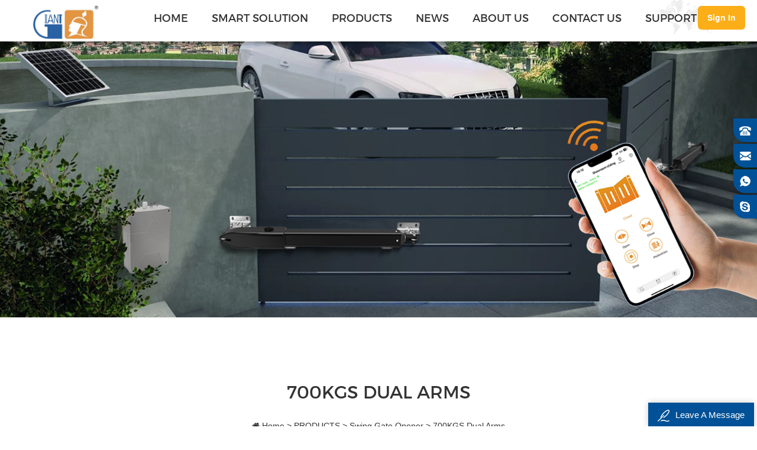

--- FILE ---
content_type: text/html; charset=utf-8
request_url: https://giantautogate.com/?m=home&c=Lists&a=index&tid=434
body_size: 23995
content:
<!DOCTYPE html
    PUBLIC "-//W3C//DTD XHTML 1.0 Transitional//EN" "http://www.w3.org/TR/xhtml1/DTD/xhtml1-transitional.dtd">
<html xmlns="http://www.w3.org/1999/xhtml">

<head>
    <meta http-equiv="Content-Type" content="text/html; charset=utf-8" />
    <title>700KGS Dual Arms_Jujiang intelligent doors and windows</title>
    <meta http-equiv="X-UA-Compatible" content="IE=edge">
    <meta http-equiv="X-UA-Compatible" content="IE=9">
    <meta http-equiv="X-UA-Compatible" content="IE=edge,Chrome=1">
    <meta name="viewport" content="width=device-width, initial-scale=1.0, user-scalable=no">
    <meta name="description" content="" />
    <meta name="keywords" content="" />
    <link href="/favicon.ico" rel="shortcut icon" type="image/x-icon" />
    <meta http-equiv="X-UA-Compatible" content="IE=edge,Chrome=1" />
    <meta name="format-detection" content="telephone=no">
    <meta name="viewport" content="width=device-width, initial-scale=1.0, maximum-scale=1.0, user-scalable=no">
    <style>
     
    </style>
</head>

<body>
    <link type="text/css" rel="stylesheet" href="/template/pc/static/css/iconfont.css">
<link type="text/css" rel="stylesheet" href="/template/pc/static/css/style.css">
<link type="text/css" rel="stylesheet" href="/template/pc/static/css/grid.css">
<link type="text/css" rel="stylesheet" href="/template/pc/static/css/common.css">
<meta name="viewport" content="width=device-width, initial-scale=1.0, maximum-scale=1.0, user-scalable=no">
<!-- Google tag (gtag.js) -->
<script async src="https://www.googletagmanager.com/gtag/js?id=G-BEEXT3FP7N"></script>
<script>
    window.dataLayer = window.dataLayer || [];
    function gtag() { dataLayer.push(arguments); }
    gtag('js', new Date());

    gtag('config', 'G-BEEXT3FP7N');
</script>
<script type="text/javascript" src="/template/pc/static/js/demo.js"></script>
<style>
    html,
    body {
        overflow-x: hidden;
        /* 禁止左右滑动 */
        width: 100%;
        /* 确保宽度为100% */
        height: 100%;
        /* 确保高度为100% */
        margin: 0;
        /* 去掉默认边距 */
    }

    .no-huadong {
        width: 100%;
        height: 100%;
        position: fixed;
        top: 0;
        left: 0;
        overflow: hidden;
    }

    .banner-info {
        position: absolute;
        top: 50%;
        left: 50%;
        margin-top: -60px;
        margin-left: -450px;
        display: flex;
        flex-direction: column;
        align-items: center;
        color: #fff;
        width: 900px;
        height: 60px;
        font-weight: 400;
        text-align: center;
        display: none;
    }

    .banner-info-top {
        background: rgba(236, 146, 26, 0.7);
        font-size: 42px;
        line-height: 50px;
        display: flex;
        justify-content: center;
        align-items: center;
        border-radius: 5px;
        padding: 40px 10px;
        width: 900px;
        font-weight: bolder;
    }

    .banner-info-bottom {
        margin-top: 30px;
        font-size: 18px;
        font-weight: bold;
    }

    #nav-desk {
        display: flex;
        justify-content: space-around;
        width: 100vw;
        background: #fff;
        border-top: 1px solid #f0f0f0;
        padding: 24px 10vw 24px 10vw;
    }

    #nav-desk * {
        transition: all 0s ease 0s;
    }

    #nav-desk>a {
        display: flex;
        flex-direction: column;
        justify-content: flex-end;
        align-items: center;
        max-width: 200px;
        /* white-space: nowrap;
        overflow: hidden;  
        text-overflow: ellipsis;  */

    }

    #nav-desk>a:hover {
        color: #ec921a;
    }

    #nav-desk p {
        font-size: 13px;
        margin-top: 20px;
    }

    #nav-desk img {
        /* height: 90px; */
        width: 140px;
    }

    #nav-desk img:hover {
        animation-name: test;
        animation-duration: 1.6s;
    }

    /**	动画过程 **/
    @keyframes test {
        0% {
            transform: translate(0px, 0px);
        }

        10% {
            transform: translate(0px, -6px);
        }

        /*负数为上移、正数为下移*/
        20% {
            transform: translate(0px, 7px);
        }

        30% {
            transform: translate(0px, -4px);
        }

        40% {
            transform: translate(0px, 5px);
        }

        50% {
            transform: translate(0px, -1px);
        }

        60% {
            transform: translate(0px, 1px);
        }

        70% {
            transform: translate(0px, -0.2px);
        }

        80% {
            transform: translate(0px, 0.2px);
        }

        90% {
            transform: translate(0px, -1px);
        }

        100% {
            transform: translate(0px, 0);
        }
    }

    .icon-gouwuche {
        font-size: 20px;
        margin-right: 4px;
    }

    .headimg {
        width: 20px !important;
        height: 20px !important;
        margin-right: 4px;
        top: 10px !important;
    }

    .gwc {
        display: flex;
        justify-content: space-between;
        align-items: center;
        margin-left: 10px;
        position: relative;
    }

    .m-h-r-01 {
        display: flex;
        justify-content: flex-end;
        margin-right: 60px;
    }

    /* 当屏幕宽度小于等于 600px 时 */
    @media screen and (max-width: 1200px) {
        .m-h-r-01 {
            display: none;
        }

        .zhanghao .select dt i {
            display: block;
        }

        .zhanghao {
            position: absolute !important;
        }
    }

    .zhanghao {
        position: fixed;
        right: 0;
        top: 0;
        z-index: 2001;
        line-height: 69px;
        height: 60px;
        display: flex;
        align-items: center;
    }

    /* .zhanghao img{
        width: 30px;
    } */

    .zhanghao li {
        padding: 5px;
    }

    .zhanghao .fy-xiala i {
        text-transform: none;
        font-size: 13px;
        font-weight: bold;
        /* 不做任何变换 */
    }

    .zhanghao .select dt img {
        width: 30px;
        height: 30px;
        position: static;
        top: 0;
        left: 0;
    }

    .zhanghao .select dd ul {
        width: 200px;
    }

    .zhanghao .select dd ul li {
        transition: all 0.3s ease 0s;
        line-height: 22px;
        display: inline-block;
        color: #555;
        text-transform: capitalize;
        padding: 6px 10px 6px 40px;
        position: relative;
        width: 100%;
        overflow: hidden;
        transition: all 0.3s ease 0s, ;
        cursor: pointer;
        font-size: 13px;
    }

    .login {
        color: #fff;
        font-weight: bold;
        margin-right: 20px;
        cursor: pointer;
        background: #FBAE17;
        border-radius: 6px;
        width: 80px;
        height: 40px;
        line-height: 40px;
        text-align: center;
    }

    .login:hover {
        background: #005197;
    }
</style>
<div class="zhanghao">
    <div class="login" onclick="loginShow()">
        Sign In
    </div>
    <div class="fy-xiala userBox" style="display:none">
        <dl class="select">
            <dt>
                <!-- <img src="/uploads/newpic/headimg.png"> -->
                <i class="username"></i>
            </dt>
            <dd>
                <ul>
                    <li class="editPwd" onClick="editPwd()">Change Password</li>
                    <li class="logout" onclick="logout()">Sign Out</li>
                </ul>
            </dd>
        </dl>
    </div>
</div>
<div class="m m-head clearfix small-mdzz">
    <div class="container mhead">
        <div class="m-h clearfix">
            <div class="logo">
                <a class="logo-01" href="https://giantautogate.com">
                    <h1><img alt='Jujiang intelligent doors and windows' src='/uploads/allimg/20230712/1-230G2102133J2.jpeg'></h1>
                </a>
            </div>
            <div class="m-h-r-01">
                <div class="fy-xiala">
                    <dl class="select">
                        <dt><img
                                src="/public/static/common/images/language/en.gif"><i>English</i><span>en</span>
                        </dt>
                        <dd>
                            <ul>
                                                                <li>
                                    <a href="/cn">
                                        <img src="/public/static/common/images/language/cn.gif" alt="简体中文">简体中文                                    </a>
                                </li>
                                                                <li>
                                    <a href="/">
                                        <img src="/public/static/common/images/language/en.gif" alt="English">English                                    </a>
                                </li>
                                                                <li>
                                    <a href="/zh">
                                        <img src="/public/static/common/images/language/zh.gif" alt="繁体中文">繁体中文                                    </a>
                                </li>
                                                            </ul>
                        </dd>
                    </dl>
                </div>
                <!--<p class="gwc">-->
                <!--    <a rel="nofollow" href="/index.php?m=home&c=xhouse&a=cart"><i-->
                <!--            class="iconfont icon-gouwuche"></i>cart</a>-->
                <!--</p>-->
                <!--<div class="gwc">-->
                <!--    <dl class="select">-->
                <!--        <dt onclick="openlogin()"><img class="headimg"-->
                <!--                src="/uploads/picture/headimg.png"><i>Sign In</i><span>Sign In</span>-->
                <!--        </dt>-->
                <!--        <dd>-->
                <!--            <ul>-->
                <!--                <li>-->
                <!--                    <a href="/index.php?m=home&c=xhouse&a=center"> My order </a>-->
                <!--                </li>-->
                <!--                <li>-->
                <!--                    <a href="#"> Log out </a>-->
                <!--                </li>-->
                <!--            </ul>-->
                <!--        </dd>-->
                <!--    </dl>-->
                <!--</div>-->
                <!-- <p class="gwc">
                    <i><img class="headimg" src="uploads/picture/headimg.png"></i>
                    <a rel="nofollow" href="mailto:sales06@jujiang.net.cn">登录</a>
                </p> -->
            </div>
            <div class="m-h-r-02">
                <div class="attr-nav">
                    <div class="search">
                        <a rel="nofollow" href="#">
                        </a>
                    </div>
                    <!--<div class="top-search">-->
                    <!--    <div class="top-searchW">-->
                    <!--        <span class="input-group-addon close-search"></span>-->
                    <!--        <div class="input-group">-->
                    <!--            <div class="header_search clearfix">-->
                    <!--                -->
                    <!--                <form method="get" action="/search.html">-->
                    <!--                    -->
                    <!--                    <input name="keywords" onkeydown="javascript:enterIn(event);" type="text"-->
                    <!--                        target="_blank" class="search_main form-control"-->
                    <!--                        placeholder="search...">-->
                    <!--                    <input type="submit" class="search_btn btn_search1" value="">-->
                    <!--                </form>-->
                    <!--                -->
                    <!--            </div>-->
                    <!--        </div>-->
                    <!--    </div>-->
                    <!--</div>-->
                </div>
                <ul class="nav-heng">
                    <li class="nav-shu ">
                        <a href="https://giantautogate.com"> Home                        </a>
                    </li>
                                        <!--  -->
                    <!-- 22111 -->
                    <li class="nav-shu"
                        >
                                                <a href="/smart_product.html">
                            SMART SOLUTION                        </a>
                                                <div id="nav-desk" class="nav-shu-box nav-desk">
                                                        <a href="/index.php?m=home&amp;c=xhouse&amp;a=garagedoor">
                                <img src="/uploads/allimg/20240129/1-24012ZT224U9.jpg" alt="">
                                <p><b>WiFi RECEIVER</b></p>
                            </a>
                                                        <a href="/index.php?m=home&amp;c=xhouse&amp;a=sm05w">
                                <img src="/uploads/allimg/20240129/1-24012ZT259248.jpg" alt="">
                                <p><b>WiFi REMOTE CONTROL</b></p>
                            </a>
                                                        <a href="/index.php?m=home&amp;c=xhouse&amp;a=camera">
                                <img src="/uploads/allimg/20240803/1-240P3111UXZ.jpeg" alt="">
                                <p><b>WiFi CAMERA</b></p>
                            </a>
                                                        <a href="/index.php?m=home&amp;c=xhouse&amp;a=host">
                                <img src="/uploads/allimg/20240129/1-24012ZT335209.jpg" alt="">
                                <p><b>REMOTE HUB</b></p>
                            </a>
                                                        <a href="/index.php?m=home&amp;c=xhouse&amp;a=ble092 ">
                                <img src="/uploads/allimg/20240827/1-240RG42110b0.jpg" alt="">
                                <p><b>BLUETOOTH RECEIVER</b></p>
                            </a>
                                                    </div>
                                            </li>
                                        <!-- nav-heng-n -->
                    <!-- 22111 -->
                    <li class="nav-shu"
                        >
                                                <a href="/products/"> PRODUCTS</a>
                                            </li>
                                        <!--  -->
                    <!-- 22111 -->
                    <li class="nav-shu"
                         style="position: relative;" >
                                                <a href="/news/"> NEWS</a>
                                            </li>
                                        <!--  -->
                    <!-- 22111 -->
                    <li class="nav-shu"
                        >
                                                <a href="/about_us/"> ABOUT US</a>
                                            </li>
                                        <!--  -->
                    <!-- 22111 -->
                    <li class="nav-shu"
                        >
                                                <a href="/contact_us/"> CONTACT US</a>
                                            </li>
                                        <!--  -->
                    <!-- 22111 -->
                    <li class="nav-shu"
                        >
                                                <a href="/download_resources.html"> SUPPORT</a>
                                            </li>
                                    </ul>
            </div>

            <div class="mobile-menu-area">
                <div class="container">
                    <div class="row">
                        <nav id="mobile-menu">
                            <ul class="clearfix">
                                <li>
                                    <a href="https://giantautogate.com"> Home                                    </a>
                                </li>
                                                                <li>

                                                                        <a href="javascript:;"                                         href="/smart_solution/"> SMART SOLUTION</a>                                     <div class="nav-shu-box">
                                        <ul class="m_two">
                                                                                        <li><a  href="//giantautogate.com/index.php?m=home&amp;c=xhouse&amp;a=garagedoor">WiFi RECEIVER </a>
                                                                                            </li>
                                                                                        <li><a  href="//giantautogate.com/index.php?m=home&amp;c=xhouse&amp;a=sm05w">WiFi REMOTE CONTROL </a>
                                                                                            </li>
                                                                                        <li><a  href="//giantautogate.com/index.php?m=home&amp;c=xhouse&amp;a=camera">WiFi CAMERA </a>
                                                                                            </li>
                                                                                        <li><a  href="//giantautogate.com/index.php?m=home&amp;c=xhouse&amp;a=host">REMOTE HUB </a>
                                                                                            </li>
                                                                                        <li><a  href="//giantautogate.com/index.php?m=home&amp;c=xhouse&amp;a=ble092 ">BLUETOOTH RECEIVER </a>
                                                                                            </li>
                                                                                    </ul>
                                    </div>
                                                                    </li>

                                                                <li>

                                                                        <a href="javascript:;"                                         href="/products/"> PRODUCTS</a>                                     <div class="nav-shu-box">
                                        <ul class="m_two">
                                                                                        <li><a href="javascript:;"
                                                     href="/swing_gate_opener/">Swing Gate Opener </a>
                                                                                                <ul class="m_three">
                                                    <div class="class_back">Swing Gate Opener</div>
                                                                                                        <li><a href="/633408bc5e2c31202/">300KGS Dual Arms</a></li>
                                                                                                        <li><a href="/633408bc5e4f96109/">400KGS Dual Arms</a></li>
                                                                                                        <li><a href="/500kgs_dual_arms/">500KGS Dual Arms</a></li>
                                                                                                        <li><a href="/633408bc5e7266950/">600KGS Dual Arms</a></li>
                                                                                                        <li><a href="/633408bc5e9253596/">700KGS Dual Arms</a></li>
                                                                                                    </ul>
                                                                                            </li>
                                                                                        <li><a href="javascript:;"
                                                     href="/sliding_gate_opener/">Sliding Gate Opener </a>
                                                                                                <ul class="m_three">
                                                    <div class="class_back">Sliding Gate Opener</div>
                                                                                                        <li><a href="/300kgsmen/">300KGS Gates</a></li>
                                                                                                        <li><a href="/400KGSGates/">400KGS Gates</a></li>
                                                                                                        <li><a href="/633408bc5ed193852/">500KGS Gates</a></li>
                                                                                                        <li><a href="/633408bc5ef3b9996/">800KGS Gates</a></li>
                                                                                                        <li><a href="/633408bc5f1386761/">1000KGS Gates</a></li>
                                                                                                        <li><a href="/633408bc5f34a5615/">2000KGS Gates</a></li>
                                                                                                        <li><a href="/633408bc5f5639944/">2500KGS Gates</a></li>
                                                                                                        <li><a href="/633408bc5f76f1543/">3000KGS Gates</a></li>
                                                                                                    </ul>
                                                                                            </li>
                                                                                        <li><a  href="/barrier_gate_opener/">Barrier Gate Opener </a>
                                                                                            </li>
                                                                                        <li><a  href="/window_opener/">Window Opener </a>
                                                                                            </li>
                                                                                        <li><a href="javascript:;"
                                                     href="/automation_gate_accessories/">Automation Gate Accessories </a>
                                                                                                <ul class="m_three">
                                                    <div class="class_back">Automation Gate Accessories</div>
                                                                                                        <li><a href="/smart_control/">Smart Control</a></li>
                                                                                                        <li><a href="/remote_controland_receiver/">Remote Control and Receiver</a></li>
                                                                                                        <li><a href="/control_board/">Control Board</a></li>
                                                                                                        <li><a href="/safety_photocell/">Safety Photocell</a></li>
                                                                                                        <li><a href="/alarm_lamp/">Alarm Lamp</a></li>
                                                                                                        <li><a href="/electric_lock/">Electric Lock</a></li>
                                                                                                        <li><a href="/solar-system/">Solar System</a></li>
                                                                                                    </ul>
                                                                                            </li>
                                                                                        <li><a  href="/gate_hardware/">Gate Hardware </a>
                                                                                            </li>
                                                                                        <li><a href="javascript:;"
                                                     href="/aftermarket/">Aftermarket </a>
                                                                                                <ul class="m_three">
                                                    <div class="class_back">Aftermarket</div>
                                                                                                        <li><a href="/633408bc6019c5788/">Duplicator Remote</a></li>
                                                                                                        <li><a href="/633408bc603b07557/">Compatible Remote</a></li>
                                                                                                    </ul>
                                                                                            </li>
                                                                                    </ul>
                                    </div>
                                                                    </li>

                                                                <li>

                                                                        <a                                         href="/news/"> NEWS</a>                                     <div class="nav-shu-box">
                                        <ul class="m_two">
                                                                                    </ul>
                                    </div>
                                                                    </li>

                                                                <li>

                                                                        <a                                         href="/about_us/"> ABOUT US</a>                                     <div class="nav-shu-box">
                                        <ul class="m_two">
                                                                                    </ul>
                                    </div>
                                                                    </li>

                                                                <li>

                                                                        <a                                         href="/contact_us/"> CONTACT US</a>                                     <div class="nav-shu-box">
                                        <ul class="m_two">
                                                                                    </ul>
                                    </div>
                                                                    </li>

                                                                <li>

                                                                        <a href="/download_resources.html">
                                        SUPPORT</a>
                                                                    </li>

                                                            </ul>
                        </nav>
                    </div>
                </div>
            </div>

            <div class="top-search">
                <div class="top-searchW">
                    <span class="input-group-addon close-search"></span>
                    <div class="input-group">
                        <div class="header_search clearfix">
                                                        <form method="get" action="/search.html">
                                                                <input name="keywords" onkeydown="javascript:enterIn(event);" type="text"
                                    target="_blank" class="search_main form-control"
                                    placeholder="search...">
                                <input type="submit" class="search_btn btn_search1" value="">
                            </form>
                                                    </div>
                    </div>
                </div>
            </div>

        </div>
    </div>
</div>
<div class="main-banner">
    <!--  banner  start-->
        <div id="myCarousel" class="carousel slide" data-ride="carousel">
        <ol class="carousel-indicators">
            <li data-target="#myCarousel" data-slide-to="0" class="active"></li>
            <li data-target="#myCarousel" data-slide-to="1"></li>
            <li data-target="#myCarousel" data-slide-to="2"></li>
            <li data-target="#myCarousel" data-slide-to="3"></li>
        </ol>
        <div class="carousel-inner">
            <div class="item active">
                                <a href="javascript:;" class="banner">
                    <img src="/uploads/newpic/平开门.jpg" style="width:100%" alt="Swing Gate Opener">
                </a>
            </div>
        </div>
    </div>
        <!--  banner  end-->
</div>
<style>
    .code {
        padding: 10px 20px;
        border: none;
        border-radius: 5px;
        cursor: pointer;
        background-color: blue;
        /* 按钮的背景色 */
        color: white;
        /* 按钮文字颜色 */
    }

    .disabled {
        background-color: gray;
        /* 灰色背景 */
        cursor: not-allowed;
        /* 禁止点击样式 */
    }

    .login-count {
        width: 100%;
        height: 100%;
        background-color: rgba(0, 0, 0, .5);
        position: fixed;
        top: 0;
        left: 0;
        z-index: 2100;
    }

    .login-box {
        position: absolute;
        top: 50%;
        left: 50%;
        transform: translate(-50%, -50%);
        padding: 50px 0;
        /* width: 840px; */
    }

    .acea-row {
        display: flex;
    }

    .loginPic {
        width: 335px;
        height: 540px;
    }

    .loginPic .el-image {
        width: 100%;
        height: 100%;
    }

    .el-image {
        position: relative;
        display: inline-block;
        overflow: hidden;
    }

    .el-image__inner {
        vertical-align: top;
    }

    .el-image__error,
    .el-image__inner,
    .el-image__placeholder {
        width: 100%;
        height: 100%;
    }

    .wrapper-count {
        position: relative;
        background-color: #fff;
        padding: 40px 20px 20px;
        border-radius: 10px;
        width: 350px;
    }

    .wrapper-count .closeBtn {
        color: #bbb;
        position: absolute;
        top: 20px;
        right: 20px;
        text-align: center;
        font-size: 20px;
        cursor: pointer;
    }

    .login-count .wrapper {
        position: relative;
        /* width: 505px; */
        background-color: #fff;
        text-align: center;
        margin: 0 auto;
    }

    .wrapper .title {
        font-size: 18px;
        color: #333;
        position: relative;
        font-weight: 800;
    }

    .login-count .wrapper .item {
        width: 300px;
        height: 72px;
        line-height: 71px;
        border-bottom: 1px solid #dbdbdb;
        margin: 0 auto;
        /* padding-right: 10px; */
    }

    .acea-row.row-middle {
        -o-box-align: center;
        align-items: center;
        position: relative;
    }

    .acea-row.row-between {
        -o-box-pack: justify;
        justify-content: space-between;
    }

    .mt15 {
        margin: 15px auto 0 !important;
    }

    .signIn {
        width: 100%;
        text-align: center;
        color: #fff;
        cursor: pointer;
        font-size: 16px;
        display: block;
    }

    .el-button--primary {
        color: #fff;
        background-color: #ec921a;
        border-color: #ec921a;
    }

    .wrapper .font_red {
        color: #ec921a;
    }

    .wrapper .font_red {
        color: #ec921a;
    }

    .el-button--text {
        border-color: transparent;
        color: #ec921a;
        background: transparent;
        padding-left: 0;
        padding-right: 0;
    }

    .el-button {
        display: inline-block;
        line-height: 1;
        white-space: nowrap;
        cursor: pointer;
        background: #fff;
        border: 1px solid #dcdfe6;
        color: #606266;
        -webkit-appearance: none;
        text-align: center;
        box-sizing: border-box;
        outline: none;
        margin: 0;
        transition: .1s;
        font-weight: 500;
        -moz-user-select: none;
        -webkit-user-select: none;
        -ms-user-select: none;
        padding: 12px 20px;
        font-size: 14px;
        border-radius: 4px;
    }

    .mt15 {
        margin: 15px auto 0 !important;
    }

    .el-button {
        display: inline-block;
        line-height: 1;
        white-space: nowrap;
        cursor: pointer;
        background: #fff;
        border: 1px solid #dcdfe6;
        color: #606266;
        /* -webkit-appearance: none; */
        text-align: center;
        box-sizing: border-box;
        outline: none;
        margin: 0;
        transition: .1s;
        font-weight: 500;
        /* -moz-user-select: none;
        -webkit-user-select: none;
        -ms-user-select: none; */
        padding: 12px 20px;
        font-size: 14px;
        border-radius: 4px;
    }

    .el-button--primary {
        color: #fff;
        background-color: #ec921a;
        border-color: #ec921a;
    }

    .wrapper .item input {
        padding-left: 15px;
        height: 100%;
        border: 0;
        outline: none;
        font-size: 16px;
        width: 100%;
    }

    .wrapper .iconfont {
        font-size: 20px;
    }

    .item_protocol .show_protocol {
        color: #ec921a;
        cursor: pointer;
    }

    .wrapper .item.verificat .code {
        line-height: 24px;
        border-radius: 12px;
        border: 1px solid #ec921a;
        padding: 0 6px;
        background-color: #fff;
        font-size: 14px;
        cursor: pointer;
        outline: none;
        margin-right: 0;
        width: 80px;
    }

    .font-color {
        color: #ec921a !important;
    }

    .wrapper .info {
        color: #222;
        font-size: 16px;
        width: 85%;
        text-align: center;
        margin: 20px auto 0;
    }

    .mt60 {
        margin-top: 60px;
    }

    .wrapper .fastLogin {
        margin-top: 20px;
        cursor: pointer;
        color: #666;
        font-size: 14px;
    }

    .m-head {
        z-index: 2000;
    }

    .tabpwd {
        width: 20px;
        height: 20px;
        position: absolute;
        right: 0;
        top: 25px;
    }

    /* 确保layui提示消息在所有固定元素之上显示 */
    .layui-layer,
    .layui-layer-shade,
    .layui-layer-msg {
        z-index: 9999999999999 !important;
    }

    /* 移动端优化提示消息位置，避免被底部导航栏遮挡 */
    @media (max-width: 768px) {
        .layui-layer-msg {
            z-index: 9999999999999 !important;
            top: 50% !important;
            transform: translateY(-50%) !important;
            left: 50% !important;
            margin-left: -90px !important;
            min-width: 180px !important;
            width: auto !important;
        }
        
        /* 确保遮罩层也在最上层 */
        .layui-layer-shade {
            z-index: 9999999999998 !important;
        }
        
        /* 提示消息在移动端居中显示，避免被固定元素遮挡 */
        .layui-layer {
            z-index: 9999999999999 !important;
        }
    }
</style>
<div class="login-count" style="display:none">
    <div class="login-box acea-row">
        <!-- <div class="loginPic">
            <div class="el-image"><img src="/uploads/picture/welcome.png">
                 
            </div>
        </div> -->
        <div class="wrapper-count"><span class="closeBtn iconfont icon-guanbi" onclick="closelogin()"></span>
            <div class="wrapper login-box1" style="display: none;">
                <div class="title"><span class="item_title">Email</span><span class="font_red item_title">Phone</span>
                </div>
                <div class="item acea-row row-middle"><span class="iconfont icon-shouji"></span>
                    <div class="tel-container">
                        <div class="intl-tel-input-container">
                            <div title="China (中国): + 86" class="selected-flag">
                                <div class="flag flag-cn cur-flag"></div> <span title="China (中国): + 86"
                                    class="area-codeNum">+86</span> <i class="tran"></i>
                            </div>
                        </div>
                    </div>
                    <input type="text" placeholder="Phone number">
                </div>
                <div class="item pwd acea-row row-middle mb15" style="display: none;"><span
                        class="iconfont icon-mima"></span>
                    <input type="password" placeholder="Please enter the password">
                    <img class="tabpwd" src="/template/pc/xhouse/imgs/eyeclose.png" alt="" onclick="tabPwd(this)">
                </div>
                <div class="item verificat acea-row row-between row-middle mb15" style="display: none;">
                    <div class="acea-row row-middle"><span class="iconfont icon-yanzhengma"></span>
                        <input type="text" placeholder="Please fill in your captche">
                    </div>
                    <button class="code font-color">
                        <!-- 获取验证码 -->
                    </button>
                </div>
                <div class="checkbox-wrapper item_protocol">
                    <div class="show_protocol" style="display: none;">Quick login</div>
                    <div class="show_protocol" style="display: none;">Password login</div>
                </div>
            </div>
            <div class="wrapper login-box2">
                <!-- <div class="title">
                    <span class="item_title font_red">Email</span>
                    <span class="item_title">Phone</span>
                </div> -->
                <div class="item acea-row row-middle">
                    <span class="iconfont icon-youxiang"></span>
                    <input class="email-val" type="text" placeholder="Phone number or Email address">
                </div>
                <div class="item acea-row row-middle">
                    <span class="iconfont icon-mima"></span>
                    <input class="password" type="password" placeholder="Please enter the password">
                    <img class="tabpwd" src="/template/pc/xhouse/imgs/eyeclose.png" alt="" onclick="tabPwd(this)">
                </div>
                <!-- <div class="item pwd acea-row row-between row-middle" style="flex-wrap: wrap;">
                    <span class="iconfont icon-mima"></span>
                        <input class="password" type="password" placeholder="Please enter the password">
                </div> -->
                <div>
                    <button type="button" class="el-button el-button--text font_red"
                        style="border-color: #fff;padding-left: 0;" onclick="gopwd()">
                        <span>Forgot password?</span>
                    </button>
                </div>
                <div>
                    <button type="button" class="el-button signIn bg-color mt15 el-button--primary" onclick="login()">
                        <span>Sign In</span>
                    </button>
                    <button type="button" class="el-button signIn mat20 creat_account mt15 el-button--default"
                        onclick="goreg()">
                        <span>Create an account</span>
                    </button>

                    <div class="checkbox-wrapper item_protocol mt15">
                        <img src="/template/pc/xhouse/imgs/auth.png" width="150">
                    </div>
                    <div class="checkbox-wrapper item_protocol mt15" style="font-size: 12px;color: #ec921a;">
                        You can log in directly with your <span
                            style="background: #FBAE17;color: #fff;font-weight: bold;border-radius: 2px;padding: 1px;">XHouseIOT
                            APP</span> account.
                    </div>
                    <!-- <div class="checkbox-wrapper item_protocol mt15">
                        <label class="well-check">
                            <input type="checkbox" name="" value=""> <i class="icon mr50"></i> <span>I have read and
                                agree</span></label> <a href="/index.php?m=home&c=xhouse&a=privacy_agreement"
                            class="show_protocol" target="_blank">《User agreement》
                        </a>
                    </div>
                    <div class="bottom"><span class="sign_type">Sign In With</span>
                        <div class="sign_type_list"><img src="/pc/img/twitter.097410e.png"> <img
                                src="/pc/img/facebook.99247ad.png"> <img src="/pc/img/goggle.19138bf.png"></div>
                    </div> -->
                </div>
            </div>
            <div class="wrapper login-box3" style="display: none;">
                <div class="title">Forgot password?</div>
                <div class="info"> Please enter your email to receive a password reset link. </div>
                <div class="item phone acea-row row-middle">
                    <span class="iconfont icon-youxiang"></span>
                    <input class="email3" type="text" placeholder="Please enter the email">
                </div>
                <button type="button" class="el-button signIn bg-color mt60 el-button--primary" onclick="gonext()">
                    <span>Next</span>
                </button>
                <div class="fastLogin"><span>Remember your password?</span> <span class="font-color"
                        onclick="gologin()">Sign In</span>
                </div>
            </div>
            <div class="wrapper login-box4" style="display: none;">
                <div class="title">Email verification</div>
                <div class="info">For the safety of your account, please verify your email： <span
                        class="font-color email-tip"></span></div>
                <div class="item verificat acea-row row-between row-middle">
                    <div class="acea-row row-middle"><span class="iconfont icon-yanzhengma"></span>
                        <input class="verifyCode4" type="text" placeholder="Please enter the code">
                    </div>
                    <button id="getCode" class="code font-color code4" onclick="getVerifyCode('4')">
                        Get Code
                    </button>
                </div>
                <div class="item pwd acea-row row-middle"><span class="iconfont icon-mima"></span>
                    <input class="pwd1" type="password" placeholder="Please enter the password">
                    <img class="tabpwd" src="/template/pc/xhouse/imgs/eyeclose.png" alt="" onclick="tabPwd(this)">
                </div>
                <div class="item pwd acea-row row-middle"><span class="iconfont icon-mima"></span>
                    <input class="pwd2" type="password" placeholder="Please enter password again">
                    <img class="tabpwd" src="/template/pc/xhouse/imgs/eyeclose.png" alt="" onclick="tabPwd(this)">
                </div>
                <button type="button" class="el-button signIn bg-color mt60 el-button--primary"
                    onclick="checkVerifyCode('4')">
                    <span>Submit</span>
                </button>
                <div class="fastLogin"><span>Remember your password?</span> <span class="font-color"
                        onclick="gologin()">Sign In</span>
                </div>
            </div>
            <div class="wrapper login-box5" style="display: none;">
                <!-- <div class="tabs"><span class="active">Email</span><span class="">Phone</span></div> -->
                <div class="item acea-row row-middle"><span class="iconfont icon-youxiang"></span>
                    <input class="email5" type="text" placeholder="Please enter the email">
                </div>
                <div class="item verificat acea-row row-between row-middle">
                    <div class="acea-row row-middle"><span class="iconfont icon-yanzhengma"></span>
                        <input class="verifyCode5" type="text" placeholder="Please enter the code">
                    </div>
                    <button class="code font-color code5" onclick="getVerifyCode('5')">
                        Get Code
                    </button>
                </div>
                <div class="item pwd acea-row row-middle mb15"><span class="iconfont icon-mima"></span>
                    <input class="pwd55" type="password" placeholder="Please enter the password">
                    <img class="tabpwd" src="/template/pc/xhouse/imgs/eyeclose.png" alt="" onclick="tabPwd(this)">
                </div>
                <div class="item pwd acea-row row-middle mb15"><span class="iconfont icon-mima"></span>
                    <input class="pwd66" type="password" placeholder="Please enter the password again">
                    <img class="tabpwd" src="/template/pc/xhouse/imgs/eyeclose.png" alt="" onclick="tabPwd(this)">
                </div>
                <!-- <div class="checkbox-wrapper item_protocol mt15" style="padding-left: 39px;text-align: left;">
                    <label class="well-check">
                        <input type="checkbox" name="" value=""> <i class="icon"></i> <span>I
                            have read and agree</span></label> <a href="/index.php?m=home&c=xhouse&a=privacy_agreement"
                        class="show_protocol" target="_blank">《User agreement》
                    </a>
                </div> -->
                <button type="button" class="el-button signIn bg-color mt60 el-button--primary" onclick="register('5')"
                    style="margin: 20px 0 0 0;">
                    <span>Sign Up</span>
                </button>
                <div class="fastLogin">Have an account?<span class="font-color" style="cursor: pointer;"
                        onclick="gologin()">Sign In</span></div>
            </div>
            <div class="wrapper login-box6" style="margin-top: 64px; display: none;">
                <div class="title">Anonymous purchase</div>
                <div class="item acea-row row-middle"><span class="iconfont icon-youxiang"></span>
                    <input type="text" placeholder="Please enter the email">
                </div>
                <div class="item acea-row row-middle"><span class="iconfont icon-shouji"></span>
                    <div class="tel-container">
                        <div class="intl-tel-input-container">
                            <div title="China (中国): + 86" class="selected-flag">
                                <div class="flag flag-cn cur-flag"></div> <span title="China (中国): + 86"
                                    class="area-codeNum">+86</span> <i class="tran"></i>
                            </div>
                        </div>
                    </div>
                    <input type="text" placeholder="Phone number">
                </div>
                <button type="button" class="el-button signIn bg-color mt60 el-button--primary">
                    <span>Continue</span>
                </button>
            </div>
            <div class="wrapper login-box7" style="display: none;">
                <!-- <div class="title">Email verification</div> -->
                <div class="info"><span class="font-color email-tip edit-email"></span></div>
                <div class="item pwd acea-row row-middle"><span class="iconfont icon-mima"></span>
                    <input class="pwd4" type="password" placeholder="Please enter old password">
                    <img class="tabpwd" src="/template/pc/xhouse/imgs/eyeclose.png" alt="" onclick="tabPwd(this)">
                </div>
                <div class="item pwd acea-row row-middle"><span class="iconfont icon-mima"></span>
                    <input class="pwd5" type="password" placeholder="Please enter new password">
                    <img class="tabpwd" src="/template/pc/xhouse/imgs/eyeclose.png" alt="" onclick="tabPwd(this)">
                </div>
                <div class="item pwd acea-row row-middle"><span class="iconfont icon-mima"></span>
                    <input class="pwd6" type="password" placeholder="Please enter password again">
                    <img class="tabpwd" src="/template/pc/xhouse/imgs/eyeclose.png" alt="" onclick="tabPwd(this)">
                </div>
                <button type="button" class="el-button signIn bg-color mt60 el-button--primary" onclick="modifyPwd()">
                    <span>Submit</span>
                </button>
            </div>
        </div>
    </div>
</div>
<script>
    var username = localStorage.getItem('username')
    if (username) {
        $('.login').hide()
        $('.userBox').show()
        $('.username').text(username)
    }
    // function tabPwd(num) {
    //     // 获取输入框
    //     const passwordInput = $(`.login-box${num} .password`);
    //     // 切换类型
    //     const type = passwordInput.attr('type') === 'password' ? 'text' : 'password';
    //     passwordInput.attr('type', type);
    //     // 切换图标
    //     $(`.login-box${num} .tabpwd`).attr('src', type === 'password' ? '/template/pc/xhouse/imgs/eyeclose.png' : '/template/pc/xhouse/imgs/eyeopen.png');
    // }
    function tabPwd(img) {
        // 使用 jQuery 的 siblings() 方法找到对应的 input
        const passwordInput = $(img).siblings('input');
        // 切换输入框类型
        const type = passwordInput.attr('type') === 'password' ? 'text' : 'password';
        passwordInput.attr('type', type);

        // 切换图标
        $(img).attr('src', type === 'password' ? '/template/pc/xhouse/imgs/eyeclose.png' : '/template/pc/xhouse/imgs/eyeopen.png');
    }
    function login() {
        let acount = $('.login-box2 .email-val').val()
        console.log(acount)
        let password = $('.login-box2 .password').val()
        if (!acount) {
            layer.msg("Account cannot be empty!");
            return false;
        }
        let type = 'PHONE'
        if (acount.includes('@')) {
            if (!validateEmail(acount)) {
                layer.msg("Account format error!");
                return false;
            }
            type = 'EMAIL'
        } else {

        }

        if (!password) {
            layer.msg("Password cannot be empty!");
            return false;
        }
        if (password.length < 6) {
            layer.msg("Password must be at least 6 digits long!");
            return false;
        }
        let obj = {
            "phone": type == 'PHONE' ? acount : '',
            "password": password,
            "thirdType": "",
            "email": type == 'EMAIL' ? acount : '',
            "type": type,
            "appType": "WEB",
            "saasCode": "JUJIANG"
        }
        $.ajax({
            url: 'https://iemp.giigleiot.net/xhouseAppEncapsulation/clientUser/login', //https://iemp.giigleiot.net/
            type: 'POST',
            headers: {
                'saasCode': 'JUJIANG',
                'l': 'EN', //
                'signature': 'cf4b303faef7700f760fb94c92a21a0d',
                'platformCode': 'giigle',
                'timeStamp': '1728976303',
            },
            data: JSON.stringify(obj),
            contentType: "application/json; charset=utf-8",
            success: function (res) {
                if (res.code == 0) {
                    layer.msg('Login successful');
                    var user = res.result.clientUser
                    var username = type == 'PHONE' ? user.phone : user.email
                    localStorage.setItem('username', username)
                    localStorage.setItem('userId', user.id)
                    localStorage.setItem('token', user.token)
                    $('.login').hide()
                    $('.userBox').show()
                    $('.username').text(username)
                    closelogin()
                    fileInit()
                } else {
                    layer.msg('Incorrect account or password');
                }
            }
        });
    }
    function validateEmail(email) {
        // 邮箱正则表达式
        const regex = /^[^\s@]+@[^\s@]+\.[^\s@]+$/;
        return regex.test(email);
    }
    function logout() {
        layer.confirm(' Are you sure you want to sign out', {
            title: 'Sign Out',
            btn: ['Confirm', 'Cancel']
        }, function (index, layero) {
            //按钮【按钮一】的回调  h17350168587@163.com
            localStorage.removeItem('username')
            $('.userBox').hide()
            $('.login').show()
            $('.username').text('')
            layer.close(index);
        })
    }

    function modifyPwd() {
        let pwd4 = $('.pwd4').val()
        let pwd5 = $('.pwd5').val()
        let pwd6 = $('.pwd6').val()
        if (pwd4.length < 6 || pwd5.length < 6 || pwd6.length < 6) {
            layer.msg("Password must be at least 6 digits long!");
            return false;
        }
        if (pwd5 != pwd6) {
            layer.msg("The new passwords entered twice do not match");
            return false;
        }
        let acount = localStorage.getItem('username')
        let obj = {
            "email": acount.includes('@') ? acount : '',
            "phone": !acount.includes('@') ? acount : '',
            "oldPassword": pwd4,
            "userId": localStorage.getItem('userId'),
            "saasCode": "JUJIANG",
            "newPassword": pwd5
        };
        $.ajax({
            url: 'https://iemp.giigleiot.net/xhouseAppEncapsulation/clientUser/modifyPwd',
            type: 'POST',
            headers: {
                'saasCode': 'JUJIANG',
                'userId': localStorage.getItem('userId'),
                'token': localStorage.getItem('token'),
                'l': 'EN', //
                'signature': 'cf4b303faef7700f760fb94c92a21a0d',
                'platformCode': 'giigle',
                'timeStamp': '1728976303',
            },
            data: JSON.stringify(obj),
            contentType: "application/json; charset=utf-8",
            success: function (res) {
                console.log(res)
                layer.msg(res.msg);
                if (res.code == 0) {
                    $('.pwd4').val('')
                    $('.pwd5').val('')
                    $('.pwd6').val('')
                    closelogin()
                }
            }
        });
    }
    var countdown = 60; // 倒计时秒数
    var interval; // 定时器变量
    function startCountdown(num) {
        var $this = $(`.code${num}`);
        interval = setInterval(function () {
            if (countdown > 0) {
                $this.text(countdown + 's'); // 更新按钮文字
                countdown--; // 倒计时减一
            } else {
                clearInterval(interval); // 清除定时器
                resetButton(num); // 重置按钮状态
            }
        }, 1000);
    }
    function resetButton(num) {
        var $this = $(`.code${num}`);
        $this.removeClass('disabled'); // 移除禁用样式
        $this.prop('disabled', false); // 恢复按钮可用
        $this.text('Get Code'); // 恢复按钮文字
        countdown = 60; // 重置倒计时
    }
    function getVerifyCode(num) {
        let email = $(`.login-box${num} .email-tip`).text();
        let codeType = 'FORGET_PWD'
        if (num == 5) {
            codeType = 'REGISTER'
            email = $(`.email5`).val();
        }
        if (!email) {
            return layer.msg("Email cannot be empty!");
        }
        if (!validateEmail(email)) {
            return layer.msg("Email format error!");
        }
        console.log(email)
        let obj = {
            "email": email,
            "saasCode": "JUJIANG",
            "codeType": codeType
        };
        $.ajax({
            url: 'https://iemp.giigleiot.net/xhouseAppEncapsulation/verifyCode/getVerifyCode',
            type: 'POST',
            headers: {
                'saasCode': 'JUJIANG',
                'l': 'EN', //
                'signature': 'cf4b303faef7700f760fb94c92a21a0d',
                'platformCode': 'giigle',
                'timeStamp': '1728976303',
            },
            data: JSON.stringify(obj),
            contentType: "application/json; charset=utf-8",
            success: function (res) {
                if (res.code != 0) {
                    layer.msg('Email registered')
                } else {
                    layer.msg('Successfully obtained verification code')
                    var $this = $(`.code${num}`);
                    if ($this.hasClass('disabled')) return; // 如果按钮已禁用，直接返回
                    $this.addClass('disabled'); // 添加禁用样式
                    $this.prop('disabled', true); // 禁用按钮
                    startCountdown(num); // 开始倒计时
                    // 此处可添加获取验证码的逻辑
                    console.log('获取验证码');
                }
            }
        });
    }

    function checkVerifyCode(num) {

        let email = $(`.login-box${num} .email-tip`).text();
        console.log(email)
        if (num == 4) {
            let pwd1 = $('.pwd1').val()
            let pwd2 = $('.pwd2').val()
            if (pwd1.length < 6 || pwd2.length < 6) {
                return layer.msg("Password must be at least 6 digits long!");
            }
            if (pwd1 != pwd2) {
                return layer.msg("The new passwords entered twice do not match");
            }
        }
        let obj = {
            "email": email,
            "phone": "",
            "saasCode": "JUJIANG",
            "codeType": "FORGET_PWD",
            "verifyCode": $(`.verifyCode${num}`).val()
        };
        $.ajax({
            url: 'https://iemp.giigleiot.net/xhouseAppEncapsulation/verifyCode/checkVerifyCode',
            type: 'POST',
            headers: {
                'saasCode': 'JUJIANG',
                'l': 'EN', //
                'signature': 'cf4b303faef7700f760fb94c92a21a0d',
                'platformCode': 'giigle',
                'timeStamp': '1728976303',
            },
            async: false,
            data: JSON.stringify(obj),
            contentType: "application/json; charset=utf-8",
            success: res => {
                layer.msg(res.msg)
                if (res.code == 0) {
                    if (num == '4') {
                        forgotSubmit(4, res.result)
                    }
                }
            }
        });
    }
    function register() {
        let email = $(`.email5`).val();
        if (!email) {
            return layer.msg("Email cannot be empty!");
        }
        if (!validateEmail(email)) {
            return layer.msg("Email format error!");
        }
        let verifyCode = $('.verifyCode5').val()
        console.log(verifyCode)
        if (verifyCode.length < 6) {
            return layer.msg("Verify code must be at least 6 digits long!");
        }
        let pwd1 = $('.pwd55').val();
        let pwd2 = $('.pwd66').val();
        console.log(pwd1)
        if (pwd1.length < 6 || pwd2.length < 6) {
            return layer.msg("Password must be at least 6 digits long!");
        }
        if (pwd1 != pwd2) {
            return layer.msg("The new passwords entered twice do not match");
        }
        let obj = {
            "email": email,
            "password": pwd1,
            "appType": "WEB",
            "verifyCode": verifyCode,
            "saasCode": "JUJIANG"
        };
        $.ajax({
            url: 'https://iemp.giigleiot.net/xhouseAppEncapsulation/clientUser/register',
            type: 'POST',
            headers: {
                'saasCode': 'JUJIANG',
                'l': 'EN',
                'signature': 'cf4b303faef7700f760fb94c92a21a0d',
                'platformCode': 'giigle',
                'timeStamp': '1728976303',
            },
            data: JSON.stringify(obj),
            contentType: "application/json; charset=utf-8",
            success: function (res) {
                console.log(res)
                layer.msg(res.msg);
                if (res.code == 0) {
                    closelogin()
                    $('.login-box2 .email-val').val(email)
                    loginShow()
                }
            }
        });
    }
    function forgotSubmit(num, code) {
        let email = $(`.login-box${num} .email-tip`).text();
        let pwd = $('.pwd1').val()
        if (num == 5) {
            email = $(`.email5`).val();
            let pwd = $(`.login-box${num} .pwd`).val();
            if (pwd.length < 6) {
                return layer.msg("Password must be at least 6 digits long!");
            }
        }
        let obj = {
            "email": email,
            "newPassword": pwd,
            "saasCode": "JUJIANG",
            "resetPwdCode": code
        };
        $.ajax({
            url: 'https://iemp.giigleiot.net/xhouseAppEncapsulation/clientUser/resetPwd',
            type: 'POST',
            headers: {
                'saasCode': 'JUJIANG',
                'l': 'EN',
                'signature': 'cf4b303faef7700f760fb94c92a21a0d',
                'platformCode': 'giigle',
                'timeStamp': '1728976303',
            },
            data: JSON.stringify(obj),
            contentType: "application/json; charset=utf-8",
            success: function (res) {
                console.log(res)
                layer.msg(res.msg);
                if (res.code == 0) {
                    closelogin()
                    $('.login-box2 .email-val').val(email)
                    loginShow()
                }
            }
        });
    }
    function loginShow() {
        $(".login-count").show();
        $(".wrapper").hide();
        $(".login-box2").show();
        $('body').addClass('no-huadong')
    }
    function goreg() {
        $(".wrapper").hide();
        $(".login-box5").show();
        $('body').addClass('no-huadong')
    }
    function gologin() {
        $(".wrapper").hide();
        $(".login-box2").show();
        $('body').addClass('no-huadong')
    }
    function gopwd() {
        $(".login-count").show();
        $(".wrapper").hide();
        $(".login-box3").show();
        $('.email3').val($('.email-val').val())
        $('body').addClass('no-huadong')
    }
    function gonext() {
        $(".login-count").show();
        let email3 = $('.email3').val()
        if (!email3) {
            return layer.msg("Email cannot be empty!");
        }
        if (!validateEmail(email3)) {
            return layer.msg("Email format error!");
        }
        $(".login-box4 .email-tip").text(email3);
        $(".wrapper").hide();
        $(".login-box4").show();
    }
    function closelogin() {
        $('body').removeClass('no-huadong')
        $('.pwd1').val('')
        $('.pwd2').val('')
        $('.pwd4').val('')
        $('.pwd5').val('')
        $('.pwd6').val('')
        $('.pwd55').val('')
        $('.pwd66').val('')
        $('.email3').val('')
        $('.email5').val('')
        $('.verifyCode5').val()
        $('.login-box2 .email-val').val('')
        $('.login-box2 .password').val('')
        $(".login-count").hide();
    }
    function openlogin() {
        $(".login-count").show();
    }
    function editPwd() {
        $(".login-count").show();
        $(".wrapper").hide();
        $('.edit-email').text(localStorage.getItem('username'))
        $(".login-box7").show();
        $('body').addClass('no-huadong')
    }

    var newsflagarr = ''
    newsflagarr = newsflagarr.split(',')
    var readarr = localStorage.getItem('readarr')
    if (!readarr) {
        readarr = []
    } else {
        readarr = JSON.parse(readarr)
    }
    console.log('newsflagarr', newsflagarr)
    console.log('readarr', readarr)
    if (newsflagarr.length > 0) {
        let count = newsflagarr.length;
        if (readarr.length !== 0) {
            count = newsflagarr.filter(element => !readarr.includes(element)).length;
        }
        console.log(count); // 输出：2
        if (count > 0) {
            $('.newsflag').append(`<span style="width: 20px;height: 20px;z-index: 9999;;display: inline-block;position:absolute;right: -10px;top: 10px;border-radius: 50%;background-color: red;color: white;text-align: center;line-height: 20px;font-weight: bolder;">${count}</span>`)
        }
    }
    $(".zhanghao").each(function () {
        var s = $(this);
        var z = parseInt(s.css("z-index"));
        var dt = $(this).children("dt");
        var dd = $(this).children("dd");
        var _show = function () { dd.slideDown(200); dt.addClass("cur"); dd.addClass("cao"); s.css("z-index", z + 1); };   //展开效果
        var _hide = function () { dd.slideUp(200); dt.removeClass("cur"); dd.removeClass("cao"); s.css("z-index", z); };    //关闭效果
        dt.click(function () { dd.is(":hidden") ? _show() : _hide(); });
        dd.find("li").click(function () { dt.html($(this).html()); _hide(); });     //选择效果（如需要传值，可自定义参数，在此处返回对应的“value”值 ）
        $("body").click(function (i) { !$(i.target).parents(".select").first().is(s) ? _hide() : ""; });
    })
    // 获取url参数
    function getParameterByName(name, url) {
        if (!url) url = window.location.href;
        name = name.replace(/[\[\]]/g, '\\$&');

        var regex = new RegExp('[?&]' + name + '(=([^&#]*)|&|#|$)'),
            results = regex.exec(url);

        if (!results) return null;
        if (!results[2]) return '';

        return decodeURIComponent(results[2].replace(/\+/g, ' '));
    }
    function fileInit() {
        const queryUrl = window.location.href;
        const queryString = queryUrl.split('?')[1];
        let values = [];
        if (/\$/.test(queryString)) {
            // If contains $, split by $
            values = queryString.split('$');
            console.log("Values containing $:", values);
            type = values[0]
            index = values[1]
            if (type == 6) {
                let files = {
                    1: '',
                    2: 'C05-C01-L',
                }
                window.location.href = '/book/' + files[index] + '.html'
                return;
                //window.location.href = 'http://guanwang.com?m=home&c=xhouse&a=book&name=' + files[index]
            }
            // Get file information from database
            $.ajax({
                url: "/index.php?m=home&c=ajax&a=getFileInfo",
                type: 'GET',
                data: {
                    file_type: type,
                    file_index: index,
                    lang: 'en' // Can be dynamically obtained as needed
                },
                dataType: 'json',
                success: function (res) {
                    if (res.code == 1 && res.data && res.data.file) {
                        const fileInfo = res.data.file;
                        const fileUrl = res.data.file_url;
                        const needAuth = res.data.need_auth;
                        console.log('fileInfo', fileInfo)
                        console.log('fileUrl', fileUrl)
                        console.log('needAuth', needAuth)
                        
                        // Check if login is required
                        if (needAuth == 1) {
                            let username = localStorage.getItem('username');
                            if (!username) {
                                loginShow();
                                $(function () {
                                    layer.confirm('Please log in to your account first to obtain the user manual!', {
                                        title: '',
                                        btn: ['I see']
                                    });
                                });
                                return;
                            }

                            // Save PDF read log (user manual type)
                            if (type == 1) {
                                $.ajax({
                                    url: "/index.php?m=home&c=ajax&a=saveReadPdfLog&user_name=" + username + "&flie_name=" + fileInfo.file_name,
                                    type: 'GET',
                                    success: function (info) { }
                                });
                                setTimeout(function () {
                                    window.location.href = fileUrl;
                                }, 1000);
                            } else {
                                window.location.href = fileUrl;
                            }
                        } else {
                            // No login required, redirect directly
                            window.location.href = fileUrl;
                        }
                    } else {
                        console.error('File does not exist or is disabled');
                        layer.msg('File does not exist or is disabled', { icon: 2 });
                    }
                },
                error: function (xhr, status, error) {
                    console.error('Failed to get file information:', error);
                    layer.msg('Failed to get file information', { icon: 2 });
                }
            });
        } else {
            console.log("Values not containing $:", values);
        }
    }
    // Initialize file handling when page loads
    fileInit();

</script>
    <div class="m main-mbx">
        <div class="container">
            <div class="main-0j clearfix">
                <div class="m-bt">
                    <div><span>700KGS Dual Arms</span></div>
                </div>
                <div class="here">
                    <i class="fa fa-home"></i> <a href='/' class='crumb'>Home</a> &gt; <a href='/products/' class='crumb'>PRODUCTS</a> &gt; <a href='/swing_gate_opener/' class='crumb'>Swing Gate Opener</a> &gt; <a href='/633408bc5e9253596/'>700KGS Dual Arms</a>                </div>
            </div>
        </div>
    </div>
    <div class="m-ny">
        <div class="container clearfix">
            <div class="main-body clearfix">

                <div class="main-right clearfix">
                    <div class="pro-text"></div>
                    <div id="cbp-vm" class="cbp-vm-switcher cbp-vm-view-grid">
                        <div class="cbp-vm-options">
                            <a href="#" class="cbp-vm-icon cbp-vm-grid cbp-vm-selected"
                                data-view="cbp-vm-view-grid">Grid View</a>
                            <a href="#" class="cbp-vm-icon cbp-vm-list" data-view="cbp-vm-view-list">List View</a>
                        </div>
                        <ul class="clearfix row">
                                                        <li class="">
                                <div class="cbp-div">
                                    <a class="cbp-vm-image" href="/633408bc5e9253596/hercules-350.html"><span><img id="product_detail_img" alt="swing gate opener" src="/uploads/allimg/20250826/1-250R6141541105.jpg"></span></a>
                                    <div class="cbp-list-center">
                                        <a href="javascript:;" class="cbp-title">Hercules-350</a>
                                        <div class="cbp-vm-details">Heavy duty Hercules-350 swing gate opener DC 24V with solar power</div>
                                        <!-- <div class="tags">
                                            <span>Tags : </span>
                                            <a href="javascript:;">power swing gate operator</a>
                                            <a href="javascript:;">automatic gate opener</a>
                                            <a href="javascript:;">electric gate opener</a>
                                            <a href="javascript:;">swing gate opener</a>
                                            <a href="javascript:;">heavy duty gate opener</a>
                                            <a href="javascript:;">new 2022 swing gate motor</a>
                                        </div>  -->
                                        <div class="m-more">
                                            <span><a rel="nofollow" href="javascript:;" class="cbp-list-view">Read More</a></span>
                                        </div>
                                    </div>
                                </div>
                            </li>
                               
                        </ul>
                    </div>
                    <script type="text/javascript" src="/template/pc/static/js/cbpViewModeSwitch.js"></script>
                    <!-- <div style="width: 100%;height: auto;overflow: hidden;text-align: center;">
                        <ul style="display: inline-block;">
                             Road <strong>1</strong> page <strong>1</strong> strip                        </ul>
                    </div> -->
                    <ul class="page_num clearfix ">
                        <ul>
                             Road <strong>1</strong> page <strong>1</strong> strip                        </ul>
                        <!-- <ul>
                            <li>
                                <span class="span1">1</span>
                                <a href="javascript:;" class="pages underline">2</a>
                                <a href="javascript:;" class="pages underline">3</a>
                                <span>...</span>
                                <a href="javascript:;" class="pages underline">8</a>
                                <a href="javascript:;" class="pages">
                                    <i class="fa fa-long-arrow-right"></i>
                                </a>
                            </li>
                        </ul> -->
                        <!-- <span>A total of <p>8</p>pages</span> -->
                    </ul>
                </div>
                <div class="main-left">
        <div id="right_column" class="left-nav column clearfix">
        <section class="block blockcms column_box">
            <span>
                <em>
                    <p>CATEGORIES</p>
                </em>
                <i class="column_icon_toggle icon-plus-sign"></i>
            </span>
            <div class="htmleaf-content toggle_content">
                <div class="tree-box">
                    <ul class="tree">
                         
                            <li><a href="/swing_gate_opener/">Swing Gate Opener</a>
                                                                <ul>
                                                                        <li><a href="/633408bc5e2c31202/">300KGS Dual Arms </a>
                                    </li>
                                                                        <li><a href="/633408bc5e4f96109/">400KGS Dual Arms </a>
                                    </li>
                                                                        <li><a href="/500kgs_dual_arms/">500KGS Dual Arms </a>
                                    </li>
                                                                        <li><a href="/633408bc5e7266950/">600KGS Dual Arms </a>
                                    </li>
                                                                        <li><a href="/633408bc5e9253596/">700KGS Dual Arms </a>
                                    </li>
                                                                    </ul>
                                                            </li>
                         
                            <li><a href="/sliding_gate_opener/">Sliding Gate Opener</a>
                                                                <ul>
                                                                        <li><a href="/300kgsmen/">300KGS Gates </a>
                                    </li>
                                                                        <li><a href="/400KGSGates/">400KGS Gates </a>
                                    </li>
                                                                        <li><a href="/633408bc5ed193852/">500KGS Gates </a>
                                    </li>
                                                                        <li><a href="/633408bc5ef3b9996/">800KGS Gates </a>
                                    </li>
                                                                        <li><a href="/633408bc5f1386761/">1000KGS Gates </a>
                                    </li>
                                                                        <li><a href="/633408bc5f34a5615/">2000KGS Gates </a>
                                    </li>
                                                                        <li><a href="/633408bc5f5639944/">2500KGS Gates </a>
                                    </li>
                                                                        <li><a href="/633408bc5f76f1543/">3000KGS Gates </a>
                                    </li>
                                                                    </ul>
                                                            </li>
                         
                            <li><a href="/barrier_gate_opener/">Barrier Gate Opener</a>
                                                            </li>
                         
                            <li><a href="/window_opener/">Window Opener</a>
                                                            </li>
                                                <li><a href="/lists_part/452.html">Automation Gate Accessories</a>
                                                        <ul>
                                                                <li><a href="/lists_part/451.html">Smart Control </a>
                                </li>
                                                                <li><a href="/lists_part/450.html">Remote Control and Receiver </a>
                                </li>
                                                                <li><a href="/lists_part/453.html">Control Board </a>
                                </li>
                                                                <li><a href="/lists_part/456.html">Safety Photocell </a>
                                </li>
                                                                <li><a href="/lists_part/454.html">Alarm Lamp </a>
                                </li>
                                                                <li><a href="/lists_part/455.html">Electric Lock </a>
                                </li>
                                                                <li><a href="/lists_part/457.html">Solar System </a>
                                </li>
                                                            </ul>
                                                    </li>
                                                <li><a href="/lists_part/458.html">Gate Hardware</a>
                                                    </li>
                                                <li><a href="/lists_part/444.html">Aftermarket</a>
                                                        <ul>
                                                                <li><a href="/lists_part/446.html">Duplicator Remote </a>
                                </li>
                                                                <li><a href="/lists_part/447.html">Compatible Remote </a>
                                </li>
                                                            </ul>
                                                    </li>
                                            </ul>
                    <script>
                        $(function () {
                            $(".tree").treemenu({
                                delay: 300
                            }).openActive();
                        });
                    </script>
                </div>
            </div>
        </section>
    </div>
        <div id="right_column" class="left-hot column  clearfix">
        <section class="block blockcms column_box">
            <span><em>
                    <p>NEW PRODUCTS</p>
                </em><i class="column_icon_toggle icon-plus-sign"></i></span>
            <div class="htmleaf-content toggle_content">
                <div class="fen-cp">
                    <ul>
                                                <li class="clearfix">
                            <div>
                                <a href="/safety_photocell/hw-09a.html"><img id="product_detail_img"
                                        alt="Transmitter Battery Security Photocell"
                                        src="/uploads/allimg/20250721/1-250H1155420964.jpg"></a>
                            </div>
                            <p>
                                <a class="fen-cp-bt" href="/safety_photocell/hw-09a.html">HW-09A</a>
                                <span><a rel="nofollow" href="/safety_photocell/hw-09a.html">Read More</a></span>
                            </p>
                        </li>
                                                <li class="clearfix">
                            <div>
                                <a href="/window_opener/aw-08.html"><img id="product_detail_img"
                                        alt="Solar Powered Automatic Window Opener"
                                        src="/uploads/allimg/20250705/1-250F5111F91V.jpg"></a>
                            </div>
                            <p>
                                <a class="fen-cp-bt" href="/window_opener/aw-08.html">AW-08</a>
                                <span><a rel="nofollow" href="/window_opener/aw-08.html">Read More</a></span>
                            </p>
                        </li>
                                                <li class="clearfix">
                            <div>
                                <a href="/633408bc6019c5788/crc-sm32.html"><img id="product_detail_img"
                                        alt="Duplicator Remote"
                                        src="/uploads/allimg/20250513/1-2505131F4125V.png"></a>
                            </div>
                            <p>
                                <a class="fen-cp-bt" href="/633408bc6019c5788/crc-sm32.html">CRC-SM32</a>
                                <span><a rel="nofollow" href="/633408bc6019c5788/crc-sm32.html">Read More</a></span>
                            </p>
                        </li>
                                                <li class="clearfix">
                            <div>
                                <a href="/remote_controland_receiver/crc-sm28.html"><img id="product_detail_img"
                                        alt="Duplicator Remote"
                                        src="/uploads/allimg/20241022/1-24102211144J44.jpg"></a>
                            </div>
                            <p>
                                <a class="fen-cp-bt" href="/remote_controland_receiver/crc-sm28.html">CRC-SM28</a>
                                <span><a rel="nofollow" href="/remote_controland_receiver/crc-sm28.html">Read More</a></span>
                            </p>
                        </li>
                                                <li class="clearfix">
                            <div>
                                <a href="/633408bc5ef3b9996/pym-n2208.html"><img id="product_detail_img"
                                        alt="800KG Gear System Residential Electric Gate Motor  Sliding Gate Opener"
                                        src="/uploads/allimg/20250513/1-250513104R2I1.jpg"></a>
                            </div>
                            <p>
                                <a class="fen-cp-bt" href="/633408bc5ef3b9996/pym-n2208.html">PYM-N2208</a>
                                <span><a rel="nofollow" href="/633408bc5ef3b9996/pym-n2208.html">Read More</a></span>
                            </p>
                        </li>
                                            </ul>
                </div>
            </div>
        </section>
    </div>
</div>
            </div>
        </div>
    </div>
    <link href="/template/pc/static/js/layui/css/layui.css" rel="stylesheet">
<script type="text/javascript" src="/template/pc/static/js/layui/layui.js"></script>

<style>
    .form-container {
        padding: 20px;
        background: #fff;
        border-radius: 8px;
    }

    .form-title {
        text-align: center;
        font-size: 24px;
        font-weight: bold;
        margin-bottom: 30px;
        color: #333;
        border-bottom: 2px solid #1E9FFF;
        padding-bottom: 10px;
    }

    .section-title {
        font-size: 16px;
        font-weight: bold;
        color: #333;
        margin: 20px 0 10px 0;
        padding-left: 10px;
        border-left: 4px solid #1E9FFF;
    }

    .layui-form-label {
        width: 120px;
        display: inline-block;
        vertical-align: middle;
        font-size: 13px;
    }

    .layui-input-block {
        display: inline-block;
        width: calc(100% - 130px);
        vertical-align: middle;
        font-size: 13px;
    }

    select {
        appearance: none;
        -moz-appearance: none;
        -webkit-appearance: none;
        background: url('data:image/svg+xml;charset=UTF-8,<svg xmlns="http://www.w3.org/2000/svg" viewBox="0 0 24 24" fill="%23000000"><path d="M7 10l5 5 5-5z"/></svg>') no-repeat right center;
        background-size: 16px;
        padding-right: 20px;
    }

    .layui-form-item {
        display: flex;
    }

    .layui-input-block {
        margin-left: 10px;
    }

    .btn-container {
        position: fixed;
        bottom: 110px;
        left: 50%;
        transform: translateX(-50%);
        text-align: center;
        margin-top: 20px;
        z-index: 1000;
        padding: 10px 20px;
        border-radius: 5px;
    }

    #formContent {
        padding-bottom: 80px;
    }

    .layui-layer-title {
        font-size: 18px !important;
        text-align: center;
        font-weight: bold;
    }

    .layui-form-select .layui-input {
        height: 38px !important;
    }

    /* 移动端隐藏产品需求收集按钮 */
    @media (max-width: 768px) {
        #productRequirementBtn {
            display: none !important;
        }
    }

    /* 确保layui提示消息在所有固定元素之上显示 */
    .layui-layer,
    .layui-layer-shade,
    .layui-layer-msg {
        z-index: 9999999999999 !important;
    }

    /* 移动端优化提示消息位置，避免被底部导航栏遮挡 */
    @media (max-width: 768px) {
        .layui-layer-msg {
            z-index: 9999999999999 !important;
            top: 50% !important;
            transform: translateY(-50%) !important;
            left: 50% !important;
            margin-left: -90px !important;
            min-width: 180px !important;
            width: auto !important;
        }
        
        /* 确保遮罩层也在最上层 */
        .layui-layer-shade {
            z-index: 9999999999998 !important;
        }
        
        /* 提示消息在移动端居中显示，避免被固定元素遮挡 */
        .layui-layer {
            z-index: 9999999999999 !important;
        }
    }
</style>
<div class="m m-f"
    style="background:#222222 url(/template/pc/static/image/1605596386198930457.jpg) no-repeat center top;background-size:cover;background-attachment: fixed;">
    <div class="m-f-01">
        <div class="container">
            <!-- Follow us section - 单独一行 -->
            <div class="follow-us-row" style="text-align: center; padding: 40px 0 0;">
                <h2
                    style="color: #fff; font-size: 2.2rem; font-weight: 600; margin-bottom: 25px; letter-spacing: 1.5px; text-transform: uppercase;">
                    Follow us</h2>
                <div class="social-links" style="display: flex; justify-content: center; gap: 20px; flex-wrap: wrap;">
                    <a href="https://www.facebook.com/cngiant" target="_blank" rel="nofollow"
                        style="width: 50px; height: 50px; background: transparent; border: 2px solid #555; border-radius: 8px; display: flex; align-items: center; justify-content: center; transition: all 0.3s ease; text-decoration: none;"
                        onmouseover="this.style.background='#4267B2'; this.style.borderColor='#4267B2'"
                        onmouseout="this.style.background='transparent'; this.style.borderColor='#555'">
                        <svg width="24" height="24" viewBox="0 0 24 24" fill="currentColor" style="color: #fff;">
                            <path
                                d="M24 12.073c0-6.627-5.373-12-12-12s-12 5.373-12 12c0 5.99 4.388 10.954 10.125 11.854v-8.385H7.078v-3.47h3.047V9.43c0-3.007 1.792-4.669 4.533-4.669 1.312 0 2.686.235 2.686.235v2.953H15.83c-1.491 0-1.956.925-1.956 1.874v2.25h3.328l-.532 3.47h-2.796v8.385C19.612 23.027 24 18.062 24 12.073z" />
                        </svg>
                    </a>
                    <a href="https://twitter.com/cngiant" target="_blank" rel="nofollow"
                        style="width: 50px; height: 50px; background: transparent; border: 2px solid #555; border-radius: 8px; display: flex; align-items: center; justify-content: center; transition: all 0.3s ease; text-decoration: none;"
                        onmouseover="this.style.background='#1DA1F2'; this.style.borderColor='#1DA1F2'"
                        onmouseout="this.style.background='transparent'; this.style.borderColor='#555'">
                        <svg width="24" height="24" viewBox="0 0 24 24" fill="currentColor" style="color: #fff;">
                            <path
                                d="M23.953 4.57a10 10 0 01-2.825.775 4.958 4.958 0 002.163-2.723c-.951.555-2.005.959-3.127 1.184a4.92 4.92 0 00-8.384 4.482C7.69 8.095 4.067 6.13 1.64 3.162a4.822 4.822 0 00-.666 2.475c0 1.71.87 3.213 2.188 4.096a4.904 4.904 0 01-2.228-.616v.06a4.923 4.923 0 003.946 4.827 4.996 4.996 0 01-2.212.085 4.936 4.936 0 004.604 3.417 9.867 9.867 0 01-6.102 2.105c-.39 0-.779-.023-1.17-.067a13.995 13.995 0 007.557 2.209c9.053 0 13.998-7.496 13.998-13.985 0-.21 0-.42-.015-.63A9.935 9.935 0 0024 4.59z" />
                        </svg>
                    </a>
                    <a href="https://www.youtube.com/@bamzhangx-house3113/videos" target="_blank" rel="nofollow"
                        style="width: 50px; height: 50px; background: transparent; border: 2px solid #555; border-radius: 8px; display: flex; align-items: center; justify-content: center; transition: all 0.3s ease; text-decoration: none;"
                        onmouseover="this.style.background='#FF0000'; this.style.borderColor='#FF0000'"
                        onmouseout="this.style.background='transparent'; this.style.borderColor='#555'">
                        <svg width="24" height="24" viewBox="0 0 24 24" fill="currentColor" style="color: #fff;">
                            <path
                                d="M23.498 6.186a3.016 3.016 0 0 0-2.122-2.136C19.505 3.545 12 3.545 12 3.545s-7.505 0-9.377.505A3.017 3.017 0 0 0 .502 6.186C0 8.07 0 12 0 12s0 3.93.502 5.814a3.016 3.016 0 0 0 2.122 2.136c1.871.505 9.376.505 9.376.505s7.505 0 9.377-.505a3.015 3.015 0 0 0 2.122-2.136C24 15.93 24 12 24 12s0-3.93-.502-5.814zM9.545 15.568V8.432L15.818 12l-6.273 3.568z" />
                        </svg>
                    </a>
                    <!-- <a href="https://www.instagram.com/cngiant" target="_blank" rel="nofollow" 
                       style="width: 50px; height: 50px; background: transparent; border: 2px solid #555; border-radius: 8px; display: flex; align-items: center; justify-content: center; transition: all 0.3s ease; text-decoration: none;" 
                       onmouseover="this.style.background='#E4405F'; this.style.borderColor='#E4405F'" 
                       onmouseout="this.style.background='transparent'; this.style.borderColor='#555'">
                        <svg width="24" height="24" viewBox="0 0 24 24" fill="currentColor" style="color: #fff;">
                            <path d="M12 2.163c3.204 0 3.584.012 4.85.07 3.252.148 4.771 1.691 4.919 4.919.058 1.265.069 1.645.069 4.849 0 3.205-.012 3.584-.069 4.849-.149 3.225-1.664 4.771-4.919 4.919-1.266.058-1.644.07-4.85.07-3.204 0-3.584-.012-4.849-.07-3.26-.149-4.771-1.699-4.919-4.92-.058-1.265-.07-1.644-.07-4.849 0-3.204.013-3.583.07-4.849.149-3.227 1.664-4.771 4.919-4.919 1.266-.057 1.645-.069 4.849-.069zm0-2.163c-3.259 0-3.667.014-4.947.072-4.358.2-6.78 2.618-6.98 6.98-.059 1.281-.073 1.689-.073 4.948 0 3.259.014 3.668.072 4.948.2 4.358 2.618 6.78 6.98 6.98 1.281.058 1.689.072 4.948.072 3.259 0 3.668-.014 4.948-.072 4.354-.2 6.782-2.618 6.979-6.98.059-1.28.073-1.689.073-4.948 0-3.259-.014-3.667-.072-4.947-.196-4.354-2.617-6.78-6.979-6.98-1.281-.059-1.69-.073-4.949-.073zm0 5.838c-3.403 0-6.162 2.759-6.162 6.162s2.759 6.163 6.162 6.163 6.162-2.759 6.162-6.163c0-3.403-2.759-6.162-6.162-6.162zm0 10.162c-2.209 0-4-1.79-4-4 0-2.209 1.791-4 4-4s4 1.791 4 4c0 2.21-1.791 4-4 4zm6.406-11.845c-.796 0-1.441.645-1.441 1.44s.645 1.44 1.441 1.44c.795 0 1.439-.645 1.439-1.44s-.644-1.44-1.439-1.44z"/>
                        </svg>
                    </a>
                    <a href="https://twitter.com/cngiant" target="_blank" rel="nofollow" 
                       style="width: 50px; height: 50px; background: transparent; border: 2px solid #555; border-radius: 8px; display: flex; align-items: center; justify-content: center; transition: all 0.3s ease; text-decoration: none;" 
                       onmouseover="this.style.background='#1DA1F2'; this.style.borderColor='#1DA1F2'" 
                       onmouseout="this.style.background='transparent'; this.style.borderColor='#555'">
                        <svg width="24" height="24" viewBox="0 0 24 24" fill="currentColor" style="color: #fff;">
                            <path d="M18.244 2.25h3.308l-7.227 8.26 8.502 11.24H16.17l-5.214-6.817L4.99 21.75H1.68l7.73-8.835L1.254 2.25H8.08l4.713 6.231zm-1.161 17.52h1.833L7.084 4.126H5.117z"/>
                        </svg>
                    </a>

                    <a href="https://www.linkedin.com/company/cngiant" target="_blank" rel="nofollow" 
                       style="width: 50px; height: 50px; background: transparent; border: 2px solid #555; border-radius: 8px; display: flex; align-items: center; justify-content: center; transition: all 0.3s ease; text-decoration: none;" 
                       onmouseover="this.style.background='#0077B5'; this.style.borderColor='#0077B5'" 
                       onmouseout="this.style.background='transparent'; this.style.borderColor='#555'">
                        <svg width="24" height="24" viewBox="0 0 24 24" fill="currentColor" style="color: #fff;">
                            <path d="M20.447 20.452h-3.554v-5.569c0-1.328-.027-3.037-1.852-3.037-1.853 0-2.136 1.445-2.136 2.939v5.667H9.351V9h3.414v1.561h.046c.477-.9 1.637-1.85 3.37-1.85 3.601 0 4.267 2.37 4.267 5.455v6.286zM5.337 7.433c-1.144 0-2.063-.926-2.063-2.065 0-1.138.92-2.063 2.063-2.063 1.14 0 2.064.925 2.064 2.063 0 1.139-.925 2.065-2.064 2.065zm1.782 13.019H3.555V9h3.564v11.452zM22.225 0H1.771C.792 0 0 .774 0 1.729v20.542C0 23.227.792 24 1.771 24h20.451C23.2 24 24 23.227 24 22.271V1.729C24 .774 23.2 0 22.222 0h.003z"/>
                        </svg>
                    </a> -->
                    <!-- <a href="https://www.xing.com/company/cngiant" target="_blank" rel="nofollow" 
                       style="width: 50px; height: 50px; background: transparent; border: 2px solid #555; border-radius: 8px; display: flex; align-items: center; justify-content: center; transition: all 0.3s ease; text-decoration: none;" 
                       onmouseover="this.style.background='#026466'; this.style.borderColor='#026466'" 
                       onmouseout="this.style.background='transparent'; this.style.borderColor='#555'">
                        <svg width="24" height="24" viewBox="0 0 24 24" fill="currentColor" style="color: #fff;">
                            <path d="M4.718 0c-.466 0-.804.183-.804.615 0 .195.053.425.16.639.906 1.854 2.666 5.454 2.666 5.454L3.06 12.357c-.195.312-.296.615-.296.938 0 .323.101.631.296.938C3.06 14.233 6.746 22.275 6.746 22.275c.197.323.466.724.804.724h3.35c.609 0 .973-.277.973-.615 0-.156-.05-.297-.134-.478C7.497 13.041 7.497 13.041 7.497 13.041l3.618-6.262s-3.565-6.262-3.565-6.262c-.134-.227-.195-.406-.195-.558C7.355.147 6.94.001 4.718.001z"/>
                        </svg>
                    </a> -->
                </div>

                <!-- 产品需求收集按钮 - 暂时隐藏 -->
                <!-- <div style="margin-top: 30px; text-align: center;">
                    <button type="button" class="layui-btn layui-btn-lg" id="productRequirementBtn"
                        style="background: linear-gradient(45deg, #1E9FFF, #5FB878); border: none; font-size: 16px; border-radius: 25px; box-shadow: 0 4px 15px rgba(30, 159, 255, 0.3); transition: all 0.3s ease;"
                        onmouseover="this.style.transform='translateY(-2px)'; this.style.boxShadow='0 6px 20px rgba(30, 159, 255, 0.4)'"
                        onmouseout="this.style.transform='translateY(0)'; this.style.boxShadow='0 4px 15px rgba(30, 159, 255, 0.3)'">
                        <i class="layui-icon layui-icon-form" style="margin-right: 8px;"></i>
                        Product requirement collection
                    </button>
                </div> -->
            </div>

            <div class="footer clearfix"
                style="display: flex; justify-content: center; align-items: flex-start; gap: 40px; flex-wrap: wrap;">
                <div id="right_column" class="fot_links fot_links-02">
                    <section id="blockbestsellers" class="block products_block column_box">
                                                <span class="fot_title"><em>PRODUCTS</em><i
                                class="fa fa-chevron-down"></i></span>
                        <div class="block_content toggle_content">
                            <ul>
                                                                <li><a href="/swing_gate_opener/">Swing Gate Opener</a></li>
                                                                <li><a href="/sliding_gate_opener/">Sliding Gate Opener</a></li>
                                                                <li><a href="/barrier_gate_opener/">Barrier Gate Opener</a></li>
                                                                <li><a href="/window_opener/">Window Opener</a></li>
                                                                <li><a href="/automation_gate_accessories/">Automation Gate Accessories</a></li>
                                                            </ul>
                        </div>
                                            </section>
                </div>
                <div id="right_column" class="fot_links fot_links-03">
                    <section id="blockbestsellers" class="block products_block column_box">
                        <span class="fot_title"><em>Quick navigation</em><i
                                class="fa fa-chevron-down"></i></span>
                        <div class="block_content toggle_content">
                            <ul>
                                                                <li><a href="/633408bc5e9253596/">700KGS Dual Arms</a></li>
                                
                            </ul>
                        </div>
                    </section>
                </div>
                <div id="right_column" class="fot_links fot_links-04">
                    <section id="blockbestsellers" class="block products_block column_box">
                        <span class="fot_title"><em>Contact us</em><i
                                class="fa fa-chevron-down"></i></span>
                        <div class="block_content toggle_content">
                            <div class="m-f-con">
                                <p><i><img src="/template/pc/static/picture/f-con-01.png"></i><span>
                                        37 Sunshine Road, Photoelectric Information Industrial Park, Nan'an, Fujian, China                                    </span></p>
                                <p><i><img src="/template/pc/static/picture/f-con-02.png"></i><a rel="nofollow"
                                        href="0595-22499516">0595-22499516</a>
                                </p>
                                <p><i><img src="/template/pc/static/picture/f-con-04.png"></i><a rel="nofollow"
                                        href="sales06@jujiang.net.cn">sales06@jujiang.net.cn</a>
                                </p>
                                <p><i><img src="/template/pc/static/picture/f-con-05.png"></i>
                                    <a rel="nofollow" href="skype:jujiang002?chat">jujiang002</a>
                                </p>
                            </div>
                        </div>
                    </section>
                </div>
            </div>
        </div>
    </div>
    <div class="m-bottom clearfix">
        <div class="container">
            <div class="m-b-l">
                <p class="copy clearfix">© Copyright: 2022 Giant Alarm System Co.,Ltd All Rights Reserved. </p>
                <div class="ipv6">
                    <img src="/template/pc/static/picture/ipv6.png">
                    <p style="margin: 0;">IPv6 network supported</p>
                </div>
            </div>
        </div>
    </div>
</div>
<div class="m-f-xin">
    <ul>
        <li>
            <a href="https://giantautogate.com"></a>
            <div>
                <i class="fa fa-home"></i>
                <p>Home</p>
            </div>
        </li>
        <li>
                        <a href="/products/"></a>
            <div>
                <i class="fa fa-th-large"></i>
                <p>PRODUCTS</p>
            </div>
                    </li>
        <li>
            <div></div>
        </li>
        <li>
                        <a href="/news/"></a>
            <div>
                <i class="fa fa-list-alt"></i>
                <p>NEWS</p>
            </div>
                    </li>
        <li>
                        <a href="/about_us/"></a>
            <div>
                <i class="fa fa-comments-o"></i>
                <p>ABOUT US</p>
            </div>
                    </li>
    </ul>
</div>
<!--75%-->
<div class="toTop" style="">
    <span>top</span>
</div>
<!--service-->
<div class="online_section">
    <div class="online">
        <ul>
            <li class="online_tel">
                <i></i>
                <a href="Tel:+86-0595-22499516">+86-0595-22499516</a>
            </li>
            <li class="online_email">
                <i></i>
                <a rel="nofollow" href="mailto:sales06@jujiang.net.cn">sales06@jujiang.net.cn</a>
            </li>
            <li class="online_whatsapp">
                <i></i>
                <a rel="nofollow" href="whatsapp://send?phone=+86-18659026516">+86-18659026516</a>
            </li>
            <li class="online_skype">
                <i></i>
                <a rel="nofollow" href="skype:jujiang002?chat">jujiang002</a>
            </li>
        </ul>
    </div>
</div>
<!--online-->
<div id="online_qq_layer">
    <div id="online_qq_tab">
        <a id="floatShow" rel="nofollow" href="javascript:void(0);">
            <i><img src="/template/pc/static/picture/xp-logo-01.png"></i>
            <p>Leave A Message</p>
        </a>
        <a id="floatHide" rel="nofollow" href="javascript:void(0);">
            <p>Leave A Message</p><i class="fa fa-minus"></i>
        </a>
    </div>
    <div id="onlineService">
        <form name="email_form">
            <input type="hidden" name="msg_title" value="Leave A Message" class="meInput msg_title">
            <div class="online_form">
                <ul>
                    <p>If you are interested in our products and want to know more details,please leave a message here,we will reply you as soon as we can.</p>
                    <input type="hidden" class="product_id2" name="product_id" value="0" class="meInput">
                    <li>
                        <div class="cx-xp"><img src="/template/pc/static/picture/xp-i-01.png"></div>
                        <input required="" type="text" name="msg_email" id="msg_email" class="meInput msg_email2"
                            placeholder="E-mail *">
                    </li>
                    <li>
                        <div class="cx-xp"><img src="/template/pc/static/picture/xp-i-02.png"></div>
                        <input type="text" name="msg_tel" class="meInput msg_tel2"
                            placeholder="Tel">
                    </li>
                    <li>
                        <div class="cx-xp"><img src="/template/pc/static/picture/xp-i-03.png"></div>
                        <textarea required="" id="meText" nkeyup="checknum(this,3000,'tno')" maxlength="3000"
                            name="msg_content" class="meText msg_content2"
                            placeholder="Enter product details (such as color, size, materials etc.) and other specific requirements to receive an accurate quote. *"></textarea>
                    </li>

                    <li>
                        <input class="meInput auth_code2" type="text" placeholder="Auth Code *"
                            id="auth_code1" name="auth_code" autocomplete="off">
                    </li>
                    <li>
                        <img id="passport_sign_code1" src="/index.php?m=api&c=Ajax&a=vertify&type=guestbook" width="50"
                            height="25" style="margin-top: 10px;width: 90px;height: 40px;">
                        <a href="javascript:void(0);" id="passport_sign_refresh1" class="refresh">Refresh the image</a>
                    </li>
                </ul>
                <div class="m-more">
                    <span><input class="button" onclick="add_us(2)" type="button"
                            value="Submit"></span>
                </div>
            </div>
        </form>
    </div>
</div>

<script>
    // 确保 add_us 函数在全局作用域中首先定义
    if (typeof add_us === 'undefined') {
        window.add_us = function(eq) {
        layui.use(['jquery', 'layer'], function() {
            var $ = layui.jquery;
            var layer = layui.layer;
            
            let msg_title = $('.msg_title' + eq).val();
            let product_id = $('.product_id' + eq).val();
            let msg_email = $('.msg_email' + eq).val();
            let msg_tel = $('.msg_tel' + eq).val();
            let msg_content = $('.msg_content' + eq).val();
            let auth_code = $('.auth_code' + eq).val();
            let url = window.location.href;
            let domain = document.domain;
            
            // 固定请求URL
            let requestUrl = "/index.php?m=home&c=ajax&a=saveMsg&lang=en";
            
            if (!isEmail(msg_email)) {
                layer.msg("Invalid email address");
                return false;
            }
            if (!msg_content) {
                layer.msg("Content cannot be empty!");
                return false;
            }
            if (auth_code.length != 4) {
                layer.msg("Verification code error!");
                return false;
            }

            $.ajax({
                url: requestUrl,
                data: { msg_title, msg_email, msg_tel, msg_content, auth_code, product_id, domain, url },
                type: 'post',
                success: function (info) {
                    if (info == 1) {
                        layer.msg('Message successfully!');
                        $("#onlineService").animate({
                            height: "hide",
                            opacity: "hide"
                        }, "normal", function () {
                            $("#onlineService").hide();
                        });

                        $("#floatShow").attr("style", "display:block");
                        $("#floatHide").attr("style", "display:none");
                        $('#passport_sign_code1').attr('src', '/index.php?m=api&c=Ajax&a=vertify&type=guestbook?t=' + new Date().getTime());
                        $('.msg_title' + eq).val('');
                        $('.msg_email' + eq).val('');
                        $('.msg_tel' + eq).val('');
                        $('.msg_content' + eq).val('');
                        $('.auth_code' + eq).val('');
                    } else {
                        layer.msg(info.msg);
                    }
                }
            });
        });
    };
    }
    
    //点击提交表单时触发下面事件
    layui.use(['jquery'], function() {
        var $ = layui.jquery;
        
        $(function () {
            if (typeof username !== 'undefined' && username) {
                $('#msg_email').val(username);
                $('.msg_email1').val(username);
                $('.msg_email2').val(username);
            }
            if (typeof $.validator !== 'undefined') {
                $.validator.setDefaults({
                    submitHandler: function () {
                        alert("提交事件!");
                    }
                });
            }
        });
    });

    function add_email_list() {
        layui.use(['jquery'], function() {
            var $ = layui.jquery;
            
            let email = document.getElementById('user_email');
            if (!isEmail(email.value)) {
                alert("Incorrect format");
                return false;
            }
            $.ajax({
                url: "index.php?m=home&c=ajax&a=saveEmail&email=" + email.value,
                type: 'GET',
                success: function (info) {
                    if (info == 1) {
                        alert('Successfully!');
                    } else {
                        alert('lost!');
                    }
                }
            });
        });
    }
    function isEmail(strEmail) {
        if (strEmail.search(/^\w+((-\w+)|(\.\w+))*\@[A-Za-z0-9]+((\.|-)[A-Za-z0-9]+)*\.[A-Za-z0-9]+$/) != -1)
            return true;
        else return false;
    }

    // 产品需求收集表单插件初始化 - 暂时隐藏
    // document.addEventListener('DOMContentLoaded', function () {
    //     // 初始化产品需求表单插件
    //     if (typeof ProductRequirementForm !== 'undefined') {
    //         new ProductRequirementForm({
    //             buttonText: 'Product requirement collection',
    //             uploadUrl: '/upload/',
    //             formTitle: 'Product Development Requirement Collection Form',
    //             modalWidth: '1200px',
    //             modalHeight: '80%'
    //         });
    //     } else {
    //         console.error('产品需求表单插件未正确加载');
    //     }
    // });

    // 导航高亮功能
    layui.use(['jquery'], function() {
        var $ = layui.jquery;
        setTimeout(function() {
            var currentUrl = window.location.pathname + window.location.search;
            // 移除查询参数中的index参数，用于匹配
            currentUrl = currentUrl.replace(/[?&]index=\d+/, '');

            // 遍历所有导航链接
            $('.nav-heng li a').each(function() {
                var linkHref = $(this).attr('href');
                if (linkHref) {
                    // 处理相对路径
                    if (linkHref.indexOf('/') === 0) {
                        linkHref = linkHref.replace(/[?&]index=\d+/, '');
                        // 比较路径
                        if (currentUrl === linkHref ||
                            (currentUrl.indexOf(linkHref) === 0 && (linkHref !== '/' || currentUrl === '/'))) {
                            $(this).closest('li').addClass('nav-heng-n');
                            return false; // 找到匹配后停止遍历
                        }
                    }
                }
            });
        }, 100);
    });
</script>


<!-- 引入产品需求收集表单插件 - 暂时隐藏 -->
<!-- <script type="text/javascript" src="/template/pc/static/js/product-requirement-form.js"></script> -->
<script type="text/javascript" src="/template/pc/static/js/demo01.js"></script>
<script type="text/javascript" src="/template/pc/static/js/common.js"></script>
</body>

--- FILE ---
content_type: text/css
request_url: https://giantautogate.com/template/pc/static/css/iconfont.css
body_size: 866
content:
@font-face {
  font-family: "iconfont";
  src: url(../font/iconfont.f377be1.woff2) format("woff2"), url(../font/iconfont.c88bbf9.woff) format("woff"), url(../font/iconfont.fd9d298.ttf) format("truetype")
}

.iconfont {
  font-family: "iconfont" !important;
  font-size: 16px;
  font-style: normal;
  -webkit-font-smoothing: antialiased;
  -moz-osx-font-smoothing: grayscale
}

.icon-tianjia:before {
  content: "\e672"
}

.icon-shoucang3:before {
  content: "\e79d"
}

.icon-shouye8:before {
  content: "\e79e"
}

.icon-pinzhong:before {
  content: "\e6a2"
}

.icon-hanghuo:before {
  content: "\e6a3"
}

.icon-zhifa:before {
  content: "\e6b6"
}

.icon-dijia:before {
  content: "\e6b7"
}

.icon-yuyanqiehuan:before {
  content: "\e608"
}

.icon-gouwuche1:before {
  content: "\e609"
}

.icon-xuanzhong4:before {
  content: "\e6af"
}

.icon-a-bianzu2:before {
  content: "\e607"
}

.icon-daifukuan1:before {
  content: "\e603"
}

.icon-daifahuo1:before {
  content: "\e604"
}

.icon-wancheng:before {
  content: "\e605"
}

.icon-daishouhuo1:before {
  content: "\e606"
}

.icon-complete:before {
  content: "\e646"
}

.icon-gou:before {
  content: "\e602"
}

.icon-duoshanghupc-shuomingdanchuang:before {
  content: "\e79a"
}

.icon-zizhi:before {
  content: "\e601"
}

.icon-baozhang:before {
  content: "\e6b4"
}

.icon-xiangxia:before {
  content: "\e8ca"
}

.icon-xiangshang:before {
  content: "\ebbb"
}

.icon-shaixuan:before {
  content: "\e651"
}

.icon-xuanzhong11:before {
  content: "\e6a5"
}

.icon-weixuan:before {
  content: "\e6a6"
}

.icon-kefu_o:before {
  content: "\eb63"
}

.icon-yingyongAPP_o:before {
  content: "\eb88"
}

.icon-huobiliu_o:before {
  content: "\eb9f"
}

.icon-yizhan_o:before {
  content: "\ebc6"
}

.icon-guanzhu:before {
  content: "\e645"
}

.icon-shangjiadingdan:before {
  content: "\e64a"
}

.icon-jiantou:before {
  content: "\e600"
}

.icon-jiazai:before {
  content: "\e799"
}

.icon-shouye1:before {
  content: "\e798"
}

.icon-wuliu:before {
  content: "\e797"
}

.icon-zhuangshixian:before {
  content: "\e796"
}

.icon-xihuan1:before {
  content: "\e794"
}

.icon-shezhi:before {
  content: "\e795"
}

.icon-pingfen:before {
  content: "\e792"
}

.icon-pingweifen:before {
  content: "\e793"
}

.icon-more:before {
  content: "\e791"
}

.icon-yituikuan:before {
  content: "\e78f"
}

.icon-tuikuanzhong:before {
  content: "\e790"
}

.icon-sousuo2:before {
  content: "\e78e"
}

.icon-guanbi:before {
  content: "\e78d"
}

.icon-fenlei:before {
  content: "\e788"
}

.icon-yuyan:before {
  content: "\e78c"
}

.icon-gouwuche:before {
  content: "\e789"
}

.icon-xihuan:before {
  content: "\e78a"
}

.icon-gerenzhongxin:before {
  content: "\e78b"
}

.icon-zhifushibai:before {
  content: "\e785"
}

.icon-zhifuchenggong:before {
  content: "\e786"
}

.icon-shouji:before {
  content: "\e784"
}

.icon-mima:before {
  content: "\e781"
}

.icon-youxiang:before {
  content: "\e782"
}

.icon-yanzhengma:before {
  content: "\e783"
}

.icon-fenxiang:before {
  content: "\e77f"
}

.icon-yangshi1:before {
  content: "\e780"
}

.icon-gengduo:before {
  content: "\e776"
}

.icon-qingkong:before {
  content: "\e777"
}

.icon-dingbufanhui:before {
  content: "\e778"
}

.icon-xiala:before {
  content: "\e779"
}

.icon-kefu:before {
  content: "\e77a"
}

.icon-sousuo:before {
  content: "\e77b"
}

.icon-paizhao:before {
  content: "\e77c"
}

.icon-sousuo1:before {
  content: "\e77d"
}

.icon-yangshi2:before {
  content: "\e77e"
}

.icon-facebook:before {
  content: "\e773"
}

.icon-guge:before {
  content: "\e774"
}

.icon-twitter:before {
  content: "\e775"
}

.icon-suozi:before {
  content: "\e772"
}

.icon-dizhi:before {
  content: "\e76c"
}

.icon-a-411ditu:before {
  content: "\e76d"
}

.icon-shuoming:before {
  content: "\e76e"
}

.icon-shanchu:before {
  content: "\e76f"
}

.icon-yonghu:before {
  content: "\e770"
}

.icon-bianji:before {
  content: "\e771"
}

.icon-daifahuo:before {
  content: "\e76b"
}

.icon-daipingjia-2:before {
  content: "\e767"
}

.icon-daifukuan:before {
  content: "\e768"
}

.icon-shouhou_tuikuan-2:before {
  content: "\e769"
}

.icon-daishouhuo:before {
  content: "\e76a"
}

.icon-jia:before {
  content: "\e766"
}

.icon-jian:before {
  content: "\e765"
}


--- FILE ---
content_type: text/css
request_url: https://giantautogate.com/template/pc/static/css/common.css
body_size: -17
content:
.assistant {

}
.ass-titile {
    font-size: 36px;
    font-weight: 800;
}
.ass-img {
    display: flex;
    
}